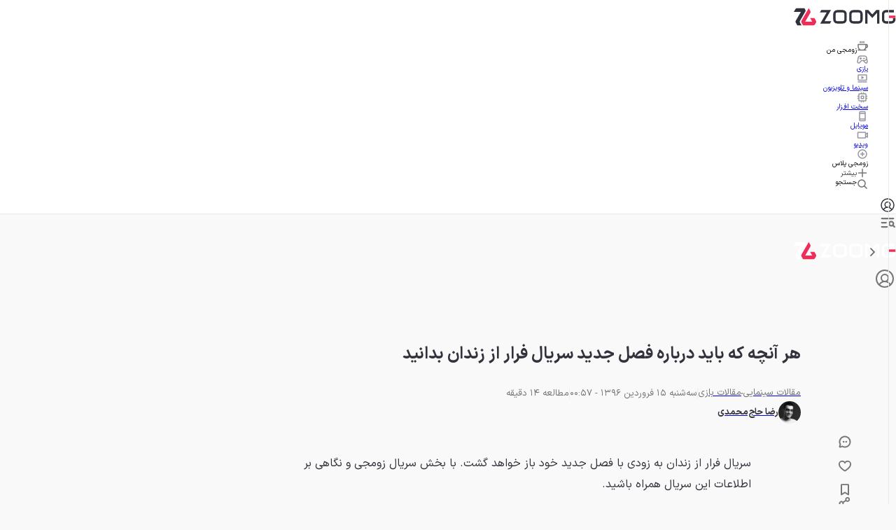

--- FILE ---
content_type: text/html; charset=UTF-8
request_url: https://www.aparat.com/video/video/embed/videohash/yHna2/vt/frame
body_size: 5010
content:
<!DOCTYPE html PUBLIC "-//W3C//DTD XHTML 1.0 Transitional//EN" "http://www.w3.org/TR/xhtml1/DTD/xhtml1-transitional.dtd">
<html lang="fa" >
<head>
    <title>تریلر فصل جدید سریال Prison Break - زومجی</title>
    <meta charset="utf-8">
    <meta http-equiv="Content-Type" content="text/html; charset=utf-8"/>
    <meta name="viewport" content="width=device-width, initial-scale=1.0">
    <meta name="googlebot" content="noindex,indexifembedded" />
    <meta name="apple-mobile-web-app-capable" content="yes"/>
    <meta name="description" content="شبکه فاکس تریلری از فصل جدید سریال فرار از زندان (Prison Break) منتشر کرده است. 
www.zoomg.ir"/>
    <meta name="keywords" content="فصل , تریلر فیلم , فیلم , سریال , فرار از زندان , زومجی , تریلر , تریلر سریال , Prison Break"/>
    <meta name="Uid" content="d15w8c6"/>
    <meta name="title" content="تریلر فصل جدید سریال Prison Break - زومجی"/>
    <meta property="video:duration" content="99">
            <link id="iconimg" rel="icon" href="/assets/web/ui/img-UiILTh6Tuf0W26BagpWVw/favicon.ico" />
        <link rel="canonical" href="https://www.aparat.com/v/d15w8c6"/>
            <link rel="stylesheet" href="/assets/web/ui/css-2jLzDziLK9JCpr2Xd2iMQ/iframe/iframe-pic.min.css"/>
        
    
            <script type="application/ld+json">
        {
            "@context": "http://schema.org",
            "@type": "VideoObject",
            "mainEntityOfPage": "https://www.aparat.com/v/d15w8c6",
            "name": "تریلر فصل جدید سریال Prison Break - زومجی",
            "description": "شبکه فاکس تریلری از فصل جدید سریال فرار از زندان (Prison Break) منتشر کرده است. 
www.zoomg.ir",
            "transcript": "شبکه فاکس تریلری از فصل جدید سریال فرار از زندان (Prison Break) منتشر کرده است. 
www.zoomg.ir",
            "thumbnailUrl": "https://static.cdn.asset.aparat.cloud/avt/6260444-8110-l__7863.jpg?width=900&amp;quality=90&amp;secret=TH70Dhy35J6pgwMcOFU3OA",
            "uploadDate": "2017-01-12T14:30:23+03:30",
            "duration": "PT1M39S",
            "height":1080,
	        "width":1920,
            "interactionCount": {
                "@type":  "InteractionCounter",
                "interactionType": { "@type":  "WatchAction" },
                "userInteractionCount": 52380
            },
            "embedUrl": "https://www.aparat.com/video/video/embed/videohash/d15w8c6/vt/frame",
            "publisher": {
                "@type": "Organization",
                "name": "زومجی اکسترا",
                "url": "https://www.aparat.com/ZoomgExtra",
                "logo": {
                    "@type": "ImageObject",
                    "url": "https://static.cdn.asset.aparat.cloud/profile-photo/14111448-528184-m.jpg"
                }
            },
            "interactionStatistic":[
            {
                "@type":"InteractionCounter",
                "interactionType":"http://schema.org/LikeAction",
                "userInteractionCount":137
            },
            {
                "@type":"InteractionCounter",
                "interactionType":"http://schema.org/WatchAction",
                "userInteractionCount":52380
            }
            ]
        }
    </script>
    </head>
<body class="device-desktop theme-light" data-device="desktop" data-base="iframe">

<div class="iframe contain-bg">
            
        <script>var nextPLVideo = false</script>
    
            <script>
                                            var nextVideo = {
                    id: '51388367',
                    uid: 'h45dbj2',
                    title: 'سریال سرقت پول در ماینکرفت با تنتا (34) فصل دوم',
                    username: 'EL_TENTA',
                    userid: '9459655',
                    visit_cnt: '3.4 هزار',
                    sender_name: 'EL_TENTA',
                    small_poster: 'https://static.cdn.asset.aparat.cloud/avt/51388367-6543-l__9842.jpg?width=300&quality=90&secret=paUQBdvl7_LHBwPeLlCtsA',
                    duration: '10:30',
                    sdate: '2 سال پیش',
                    date_exact: '17 فروردین 1402',
                    link: '/v/h45dbj2',
                    channelId: '',
                    channelUsername: '',
                    channelUserid: '',
                    channelCaption: '',
                    channelDisplayName: '',
                };
                    </script>

        <div id="playerRecommendation" class="player-recommendation suggested-3">
            <div class="recom-inner">
                                    
                    <div class="recom-item">
                        <a id="thumb51388367" href="https://www.aparat.com/v/h45dbj2" title="سریال سرقت پول در ماینکرفت با تنتا (34) فصل دوم" target="_blank" class="thumbnail-recommendation"><div class="thumb-wrapper">
        <div class="thumb" style="background-image: url(https://static.cdn.asset.aparat.cloud/avt/51388367-6543-l__9842.jpg?width=300&quality=90&secret=paUQBdvl7_LHBwPeLlCtsA)">
            <span class="duration">10:30</span>
        </div>
    </div>

    <div class="thumb-details">
        
                    <span class="upcoming">ویدیو بعدی</span>
                
        <div class="thumb-title title">سریال سرقت پول در ماینکرفت با تنتا (34) فصل دوم</div>
        
        <span class="channel-name">از کانال </span>
                    <div class="cancel-autoplay">
                <div class="autoplay-progress">
                    <svg  class="icon icon-play progress-icon" viewBox="0 0 24 24"><use xlink:href="#si_play"></use></svg>
                    <svg class="progress-svg" style="top: -2px; left: -2px;">
                        <circle class="progress-circle" cx="50" cy="50" r="22" style="top: 50%;right: 50%;-webkit-transform: rotate(-90deg) translate3d(-75px, -25px, 0px); transform: rotate(-90deg) translate3d(-75px, -25px, 0px);"></circle>
                    </svg>
                </div>
                <button type="button" id="cancelAutoplay" class="cancel-button">
                    <span class="text">نرو بعدی</span>
                </button>
            </div>
            </div></a>
                                </div>
                    
                                    
                    <div class="recom-item">
                        <a id="thumb60935976" href="https://www.aparat.com/v/behyq95" title="فیلم ساکورا اسکول سریال جاسوس قسمت اول" target="_blank" class="thumbnail-recommendation"><div class="thumb-wrapper">
        <div class="thumb" style="background-image: url(https://static.cdn.asset.aparat.cloud/avt/60935976-3878-l__5097.jpg?width=300&quality=90&secret=hAIXKiO9jN381OGG4RSiZQ)">
            <span class="duration">0:32</span>
        </div>
    </div>

    <div class="thumb-details">
        
                
        <div class="thumb-title title">فیلم ساکورا اسکول سریال جاسوس قسمت اول</div>
        
        <span class="channel-name">از کانال </span>
            </div></a>
                                </div>
                    
                                    
                    <div class="recom-item">
                        <a id="thumb39072500" href="https://www.aparat.com/v/r89v9dx" title="تریلر بازی د لست آف آس ۳" target="_blank" class="thumbnail-recommendation"><div class="thumb-wrapper">
        <div class="thumb" style="background-image: url(https://static.cdn.asset.aparat.cloud/avt/39072500-6968-l__4911.jpg?width=300&quality=90&secret=VDrLKl1wL4POCGzW0SFKfg)">
            <span class="duration">5:08</span>
        </div>
    </div>

    <div class="thumb-details">
        
                
        <div class="thumb-title title">تریلر بازی د لست آف آس ۳</div>
        
        <span class="channel-name">از کانال </span>
            </div></a>
                                </div>
                    
                            </div>
        </div>
                    
        <script>
      window.playerResourceBaseUrl = "/assets/web/player/romeo/";
    </script>
    <script type="text/javascript" defer src="/assets/web/player/romeo/vendors.8bf96783a12e5f1e76b0.bundle.js?fdc3377a7f3ec799f39a"></script><script type="text/javascript" defer src="/assets/web/player/romeo/commons.3a12491611f64a12741e.bundle.js?fdc3377a7f3ec799f39a"></script><script type="text/javascript" defer src="/assets/web/player/romeo/romeo.c1386c635426eeb59fc4.bundle.js?fdc3377a7f3ec799f39a"></script><script type="text/javascript" defer src="/assets/web/player/romeo/compiler.js"></script>
      <script>
        var romeoVersion = "romeo.c1386c635426eeb59fc4.bundle.js?fdc3377a7f3ec799f39a";
        romeoVersion = romeoVersion.split(".")[1];
        window.romeoVersion = romeoVersion;
      </script>
    
    
    <section id="playerContainer" class="player-container">
        <div id="aparatPlayer_919795" class="player-inner"></div><style></style>
        
                
        
    </section>
                                        <script>
                    document.addEventListener("RomeoLoaded", function (event) {
                        var options = {"poster":"https:\/\/static.cdn.asset.aparat.cloud\/avt\/6260444-8110-l__7863.jpg?width=900&quality=90&secret=TH70Dhy35J6pgwMcOFU3OA","smallPoster":"https:\/\/static.cdn.asset.aparat.cloud\/avt\/6260444-8110-l__7863.jpg?width=300&quality=90&secret=4Ao-0UB7dNLGeWIdclcWhw","resumeUID":"d15w8c6","duration":99,"logo":"","sendEvents":false,"ad":{"keyword_list":{"keywords":["Prison Break","\u0641\u0631\u0627\u0631 \u0627\u0632 \u0632\u0646\u062f\u0627\u0646","\u062a\u0631\u06cc\u0644\u0631 \u0641\u06cc\u0644\u0645","TV Series","Drama","Thriller","Prison Break trailer","new season preview","escape drama"],"pixel":["TV Series","Drama","Thriller","Prison Break trailer","new season preview","escape drama"],"pid":"prm6260444"},"should_showing_ad":true,"adTag":"https:\/\/plus.sabavision.com\/video\/site\/acc41016-7df1-4275-b1ac-134681db3662\/11031-Z857?duration=99&categories=iab9-30&mimeFeed=hls&vid=6260444&tchannel=14111448&displaymanager=web&userid=14111448&keywords=Prison Break&keywords=\u0641\u0631\u0627\u0631 \u0627\u0632 \u0632\u0646\u062f\u0627\u0646&keywords=\u062a\u0631\u06cc\u0644\u0631 \u0641\u06cc\u0644\u0645&keywords=TV Series&keywords=Drama&keywords=Thriller&keywords=Prison Break trailer&keywords=new season preview&keywords=escape drama","dspAds":{"tags_dsp_index":""},"adTagQueryParams":"?duration=99&categories=iab9-30&mimeFeed=hls&vid=6260444&tchannel=14111448&displaymanager=web&userid=14111448&keywords=Prison Break&keywords=\u0641\u0631\u0627\u0631 \u0627\u0632 \u0632\u0646\u062f\u0627\u0646&keywords=\u062a\u0631\u06cc\u0644\u0631 \u0641\u06cc\u0644\u0645&keywords=TV Series&keywords=Drama&keywords=Thriller&keywords=Prison Break trailer&keywords=new season preview&keywords=escape drama","vmap":"https:\/\/plus.sabavision.com\/video\/site\/acc41016-7df1-4275-b1ac-134681db3662\/11031-Z857?duration=99&categories=iab9-30&mimeFeed=hls&vid=6260444&tchannel=14111448&displaymanager=web&userid=14111448&keywords=Prison Break&keywords=\u0641\u0631\u0627\u0631 \u0627\u0632 \u0632\u0646\u062f\u0627\u0646&keywords=\u062a\u0631\u06cc\u0644\u0631 \u0641\u06cc\u0644\u0645&keywords=TV Series&keywords=Drama&keywords=Thriller&keywords=Prison Break trailer&keywords=new season preview&keywords=escape drama","getSabaSID":true,"skipAdTimeout":20000,"slideAd":{"api":"https:\/\/click.sabavision.com\/get_camp.php?mode=api&id=79717","iconTimeout":7000,"expandTimeout":10000,"startAt":20},"boostAd":null,"pauseAdUri":"https:\/\/plus.sabavision.com\/site\/edf0f4c1-788f-44d3-bca7-b1da21f66a75\/ALL?zones=3146-Z264","textAd":"","iStartURL":""},"multiSRC":[[{"src":"https:\/\/www.aparat.com\/external\/chelsea\/manifest.m3u8?q=fyTcX5jcV4Njl6zOJIL+h0cv2pu9SzyrgH1m8vh2TdN1p2PELBknG\/yreqmIZvAAQGX8tS22\/X1EkUmuhVFdCqGGqqpv2M3ltAXNnLm8G0zgAZ51cuXETw3OsDbe3HeRFG1eNI8YjZUWkJE6pGQ2RhBmyTQR6xUlnwfK3ygA\/xjfDOAdrav+zqvjWo1NZ8NQCB4AinbXzPzRJzi\/NUlYhEx5EtWKK7mNjkGZU7MZg+uekCuZKGANfve\/6wqNDOAtqNtpKJ5XeISHcgmSsoB9w7ViN3xeIr0F3eD+uK8dv0SFqDSKb1wgILzsk\/Av95238L\/DbXgsKueWYYd88eg0pwsYApj9viTc4UvTKzWjo291iyHjCf8Zgcbgc75M\/OIcvIO5+b\/CMBIpal7ccEhYxCCePPTdg6Iq\/ucJyAXyxWkgUi7oCCe1jd4xeXzfKSuz9cexdRKHu9TF4t\/xzhKOBLSUnZyBZNCkt8axaVnKw64Vlg+rooQVuE3aGahW\/cNhPU4mR323gyjkcmHiBHqA\/w==&opt=sFWVJBQ0UpWKCtmNNk1UDz8QLsS+iRPqjfVHadcn+O+2yvfy2OGWhXW7nxOF\/FH\/17jCP7mm4PQImnyuO+wTYA==","type":"application\/vnd.apple.mpegurl"}],[{"src":"https:\/\/aspb25.cdn.asset.aparat.com\/aparat-video\/395b1a2a16858b5745b33689da936f6a6260444-180p.apt?wmsAuthSign=eyJhbGciOiJIUzI1NiIsInR5cCI6IkpXVCJ9.eyJ0b2tlbiI6ImJhMzA1Y2Q4MDJiYjA1ZDYyZWI5MjA4ZDM0OTc2ZmZkIiwiZXhwIjoxNzY5OTE3NTUwLCJpc3MiOiJTYWJhIElkZWEgR1NJRyJ9.g-_dk1_uelf6XEabYgIjjl8mldSD3lC3OLJevIdz2zU","type":"video\/mp4","label":"180p"},{"src":"https:\/\/aspb25.cdn.asset.aparat.com\/aparat-video\/395b1a2a16858b5745b33689da936f6a6260444-270p.apt?wmsAuthSign=eyJhbGciOiJIUzI1NiIsInR5cCI6IkpXVCJ9.eyJ0b2tlbiI6ImJhMzA1Y2Q4MDJiYjA1ZDYyZWI5MjA4ZDM0OTc2ZmZkIiwiZXhwIjoxNzY5OTE3NTUwLCJpc3MiOiJTYWJhIElkZWEgR1NJRyJ9.g-_dk1_uelf6XEabYgIjjl8mldSD3lC3OLJevIdz2zU","type":"video\/mp4","label":"270p"},{"src":"https:\/\/aspb25.cdn.asset.aparat.com\/aparat-video\/395b1a2a16858b5745b33689da936f6a6260444-360p.apt?wmsAuthSign=eyJhbGciOiJIUzI1NiIsInR5cCI6IkpXVCJ9.eyJ0b2tlbiI6ImJhMzA1Y2Q4MDJiYjA1ZDYyZWI5MjA4ZDM0OTc2ZmZkIiwiZXhwIjoxNzY5OTE3NTUwLCJpc3MiOiJTYWJhIElkZWEgR1NJRyJ9.g-_dk1_uelf6XEabYgIjjl8mldSD3lC3OLJevIdz2zU","type":"video\/mp4","label":"360p","default":true},{"src":"https:\/\/aspb25.cdn.asset.aparat.com\/aparat-video\/395b1a2a16858b5745b33689da936f6a6260444-720p.apt?wmsAuthSign=eyJhbGciOiJIUzI1NiIsInR5cCI6IkpXVCJ9.eyJ0b2tlbiI6ImJhMzA1Y2Q4MDJiYjA1ZDYyZWI5MjA4ZDM0OTc2ZmZkIiwiZXhwIjoxNzY5OTE3NTUwLCJpc3MiOiJTYWJhIElkZWEgR1NJRyJ9.g-_dk1_uelf6XEabYgIjjl8mldSD3lC3OLJevIdz2zU","type":"video\/mp4","label":"720p"},{"src":"https:\/\/aspb25.cdn.asset.aparat.com\/aparat-video\/395b1a2a16858b5745b33689da936f6a6260444-1080p.apt?wmsAuthSign=eyJhbGciOiJIUzI1NiIsInR5cCI6IkpXVCJ9.eyJ0b2tlbiI6ImJhMzA1Y2Q4MDJiYjA1ZDYyZWI5MjA4ZDM0OTc2ZmZkIiwiZXhwIjoxNzY5OTE3NTUwLCJpc3MiOiJTYWJhIElkZWEgR1NJRyJ9.g-_dk1_uelf6XEabYgIjjl8mldSD3lC3OLJevIdz2zU","type":"video\/mp4","label":"1080p"}]],"thumbs":{"src":null},"isIR":false,"isAbroad":false,"isEmbed":true,"embedAutoplay":false,"lang":"fa","sensitiveContent":false,"skinClass":"romeo-true","isTV":false,"debug":false,"embedUsedInApp":false,"capLevelToPlayerSize":false,"endElementId":"playerRecommendation","recomUrl":"https:\/\/www.aparat.com\/video\/recom\/recom","openinaparat":{"title":"\u062a\u0631\u06cc\u0644\u0631 \u0641\u0635\u0644 \u062c\u062f\u06cc\u062f \u0633\u0631\u06cc\u0627\u0644 Prison Break - \u0632\u0648\u0645\u062c\u06cc","showLogo":true,"aparatLink":"https:\/\/www.aparat.com\/v\/d15w8c6"},"aparatLink":"https:\/\/www.aparat.com\/v\/d15w8c6","annotations":{"data":null},"muted":false,"channel":{"id":"14111448","username":"ZoomgExtra","brand_priority":"0","caption":null,"avatar":"https:\/\/static.cdn.asset.aparat.cloud\/profile-photo\/14111448-528184-m.jpg","name":"\u0632\u0648\u0645\u062c\u06cc \u0627\u06a9\u0633\u062a\u0631\u0627","displayName":"\u0632\u0648\u0645\u062c\u06cc \u0627\u06a9\u0633\u062a\u0631\u0627","follower_cnt":"9.9 \u0647\u0632\u0627\u0631","priority":null,"priority_type":null,"link":"\/ZoomgExtra","pic":"yes_new","income_type":null,"sdate":null,"message_cnt":null,"follow":{"link":null,"link_toggle_push_follow":null,"push_follow_status":null,"status":"login","userid":14111448,"follower_cnt":"0 "}}};
                        window.ap_player = romeo("aparatPlayer_919795", options);
                        window.playerName = 'romeo';

                                                window.ap_player.onSyncAd(handleSyncAd);
                        
                                            });
                </script>
            
            
        </div>

    <div id="syncAds" style='width: 100%; overflow: hidden'></div>

<script>
    var handleSVAds = function (id, type, syncUrl, syncAdHtml) {
            var syncAdBox = document.getElementById(id),
                template = ''; // adLists, firsAdIndex, secondAdIndex;

            if (window.disableVideoBanner || !syncAdBox) return;

            if (type === 'sync' && (typeof syncUrl !== 'undefined')) {
                syncUrl += (syncUrl === 'forceHtml') ? '' : '#mobile';
                template = (syncUrl === 'forceHtml' && syncAdHtml
                    ? '<div class="ad__sync--ratio desktop-view"><iframe class="ad__sync" id="js__ad__sync" frameborder="0" width="100%" height="150px" src="data:text/html,' + encodeURIComponent(syncAdHtml) + '" scrolling="No"></iframe></div>'
                    : '<div class="ad__sync--ratio mobile-view"><iframe class="ad__sync" id="js__ad__sync" frameborder="0" width="100%" height="150px" src="' + syncUrl + '" scrolling="No"></iframe></div>');
            } else {
                template = '<iframe className="ad__sync" id="js__ad__sync" frameBorder="0" src="data:text/html,' + encodeURIComponent(syncAdHtml) +'" title="syncAd iframe" scrolling="No" sandbox="allow-popups allow-popups-to-escape-sandbox allow-scripts allow-same-origin allow-forms allow-modals allow-orientation-lock allow-pointer-lock allow-top-navigation allow-top-navigation-by-user-activation" />';
            }
            
            syncAdBox.innerHTML = template;
            if (template) syncAdBox.style.height = '70px';

            document.querySelector('.iframe').classList.remove('contain-bg');
            
            setTimeout(() => {
                document.getElementById('js__ad__sync').contentWindow.postMessage(['_sabavision_disable_responsive'], '*');
                document.getElementById('js__ad__sync').contentWindow.postMessage(['_sabavision_toggle_icon_change'], '*');
            }, 100);
        },
        handleSyncAd = function (hasSyncAd, syncAdUrl, syncAdHtml) {
            var id = 'syncAds';

            (hasSyncAd
                ? handleSVAds(id, 'sync', syncAdUrl, syncAdHtml)
                : handleSVAds(id, ''));
        };
</script>

    
    
        </body>
</html>
